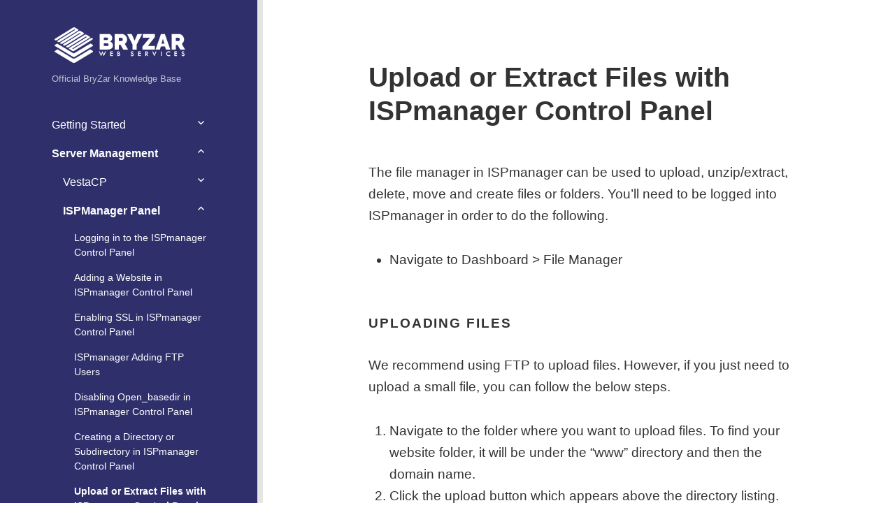

--- FILE ---
content_type: text/html; charset=UTF-8
request_url: https://kb.bryzar.com/upload-or-extract-files-with-ispmanager-control-panel/
body_size: 10634
content:
<!DOCTYPE html>
<html lang="en-US" class="no-js">
<head>
	<meta charset="UTF-8">
	<meta name="viewport" content="width=device-width">
	<link rel="profile" href="https://gmpg.org/xfn/11">
	<link rel="pingback" href="https://kb.bryzar.com/xmlrpc.php">
	<!--[if lt IE 9]>
	<script src="https://kb.bryzar.com/wp-content/themes/twentyfifteen/js/html5.js"></script>
	<![endif]-->
	<script>(function(html){html.className = html.className.replace(/\bno-js\b/,'js')})(document.documentElement);</script>
<title>Upload or Extract Files with ISPmanager Control Panel &#8211; Bryzar KB</title>
<meta name='robots' content='max-image-preview:large' />
<link rel='dns-prefetch' href='//fonts.googleapis.com' />
<link rel='dns-prefetch' href='//s.w.org' />
<link rel='dns-prefetch' href='//v0.wordpress.com' />
<link rel='dns-prefetch' href='//widgets.wp.com' />
<link rel='dns-prefetch' href='//s0.wp.com' />
<link rel='dns-prefetch' href='//0.gravatar.com' />
<link rel='dns-prefetch' href='//1.gravatar.com' />
<link rel='dns-prefetch' href='//2.gravatar.com' />
<link href='https://fonts.gstatic.com' crossorigin rel='preconnect' />
<link rel="alternate" type="application/rss+xml" title="Bryzar KB &raquo; Feed" href="https://kb.bryzar.com/feed/" />
<link rel="alternate" type="application/rss+xml" title="Bryzar KB &raquo; Comments Feed" href="https://kb.bryzar.com/comments/feed/" />
<link rel="alternate" type="application/rss+xml" title="Bryzar KB &raquo; Upload or Extract Files with ISPmanager Control Panel Comments Feed" href="https://kb.bryzar.com/upload-or-extract-files-with-ispmanager-control-panel/feed/" />
<script>
window._wpemojiSettings = {"baseUrl":"https:\/\/s.w.org\/images\/core\/emoji\/14.0.0\/72x72\/","ext":".png","svgUrl":"https:\/\/s.w.org\/images\/core\/emoji\/14.0.0\/svg\/","svgExt":".svg","source":{"concatemoji":"https:\/\/kb.bryzar.com\/wp-includes\/js\/wp-emoji-release.min.js?ver=6.0.11"}};
/*! This file is auto-generated */
!function(e,a,t){var n,r,o,i=a.createElement("canvas"),p=i.getContext&&i.getContext("2d");function s(e,t){var a=String.fromCharCode,e=(p.clearRect(0,0,i.width,i.height),p.fillText(a.apply(this,e),0,0),i.toDataURL());return p.clearRect(0,0,i.width,i.height),p.fillText(a.apply(this,t),0,0),e===i.toDataURL()}function c(e){var t=a.createElement("script");t.src=e,t.defer=t.type="text/javascript",a.getElementsByTagName("head")[0].appendChild(t)}for(o=Array("flag","emoji"),t.supports={everything:!0,everythingExceptFlag:!0},r=0;r<o.length;r++)t.supports[o[r]]=function(e){if(!p||!p.fillText)return!1;switch(p.textBaseline="top",p.font="600 32px Arial",e){case"flag":return s([127987,65039,8205,9895,65039],[127987,65039,8203,9895,65039])?!1:!s([55356,56826,55356,56819],[55356,56826,8203,55356,56819])&&!s([55356,57332,56128,56423,56128,56418,56128,56421,56128,56430,56128,56423,56128,56447],[55356,57332,8203,56128,56423,8203,56128,56418,8203,56128,56421,8203,56128,56430,8203,56128,56423,8203,56128,56447]);case"emoji":return!s([129777,127995,8205,129778,127999],[129777,127995,8203,129778,127999])}return!1}(o[r]),t.supports.everything=t.supports.everything&&t.supports[o[r]],"flag"!==o[r]&&(t.supports.everythingExceptFlag=t.supports.everythingExceptFlag&&t.supports[o[r]]);t.supports.everythingExceptFlag=t.supports.everythingExceptFlag&&!t.supports.flag,t.DOMReady=!1,t.readyCallback=function(){t.DOMReady=!0},t.supports.everything||(n=function(){t.readyCallback()},a.addEventListener?(a.addEventListener("DOMContentLoaded",n,!1),e.addEventListener("load",n,!1)):(e.attachEvent("onload",n),a.attachEvent("onreadystatechange",function(){"complete"===a.readyState&&t.readyCallback()})),(e=t.source||{}).concatemoji?c(e.concatemoji):e.wpemoji&&e.twemoji&&(c(e.twemoji),c(e.wpemoji)))}(window,document,window._wpemojiSettings);
</script>
<style>
img.wp-smiley,
img.emoji {
	display: inline !important;
	border: none !important;
	box-shadow: none !important;
	height: 1em !important;
	width: 1em !important;
	margin: 0 0.07em !important;
	vertical-align: -0.1em !important;
	background: none !important;
	padding: 0 !important;
}
</style>
	<link rel='stylesheet' id='twentyfifteen-jetpack-css'  href='https://kb.bryzar.com/wp-content/plugins/jetpack/modules/theme-tools/compat/twentyfifteen.css?ver=11.0.2' media='all' />
<link rel='stylesheet' id='wp-block-library-css'  href='https://kb.bryzar.com/wp-includes/css/dist/block-library/style.min.css?ver=6.0.11' media='all' />
<style id='wp-block-library-inline-css'>
.has-text-align-justify{text-align:justify;}
</style>
<style id='wp-block-library-theme-inline-css'>
.wp-block-audio figcaption{color:#555;font-size:13px;text-align:center}.is-dark-theme .wp-block-audio figcaption{color:hsla(0,0%,100%,.65)}.wp-block-code{border:1px solid #ccc;border-radius:4px;font-family:Menlo,Consolas,monaco,monospace;padding:.8em 1em}.wp-block-embed figcaption{color:#555;font-size:13px;text-align:center}.is-dark-theme .wp-block-embed figcaption{color:hsla(0,0%,100%,.65)}.blocks-gallery-caption{color:#555;font-size:13px;text-align:center}.is-dark-theme .blocks-gallery-caption{color:hsla(0,0%,100%,.65)}.wp-block-image figcaption{color:#555;font-size:13px;text-align:center}.is-dark-theme .wp-block-image figcaption{color:hsla(0,0%,100%,.65)}.wp-block-pullquote{border-top:4px solid;border-bottom:4px solid;margin-bottom:1.75em;color:currentColor}.wp-block-pullquote__citation,.wp-block-pullquote cite,.wp-block-pullquote footer{color:currentColor;text-transform:uppercase;font-size:.8125em;font-style:normal}.wp-block-quote{border-left:.25em solid;margin:0 0 1.75em;padding-left:1em}.wp-block-quote cite,.wp-block-quote footer{color:currentColor;font-size:.8125em;position:relative;font-style:normal}.wp-block-quote.has-text-align-right{border-left:none;border-right:.25em solid;padding-left:0;padding-right:1em}.wp-block-quote.has-text-align-center{border:none;padding-left:0}.wp-block-quote.is-large,.wp-block-quote.is-style-large,.wp-block-quote.is-style-plain{border:none}.wp-block-search .wp-block-search__label{font-weight:700}:where(.wp-block-group.has-background){padding:1.25em 2.375em}.wp-block-separator.has-css-opacity{opacity:.4}.wp-block-separator{border:none;border-bottom:2px solid;margin-left:auto;margin-right:auto}.wp-block-separator.has-alpha-channel-opacity{opacity:1}.wp-block-separator:not(.is-style-wide):not(.is-style-dots){width:100px}.wp-block-separator.has-background:not(.is-style-dots){border-bottom:none;height:1px}.wp-block-separator.has-background:not(.is-style-wide):not(.is-style-dots){height:2px}.wp-block-table thead{border-bottom:3px solid}.wp-block-table tfoot{border-top:3px solid}.wp-block-table td,.wp-block-table th{padding:.5em;border:1px solid;word-break:normal}.wp-block-table figcaption{color:#555;font-size:13px;text-align:center}.is-dark-theme .wp-block-table figcaption{color:hsla(0,0%,100%,.65)}.wp-block-video figcaption{color:#555;font-size:13px;text-align:center}.is-dark-theme .wp-block-video figcaption{color:hsla(0,0%,100%,.65)}.wp-block-template-part.has-background{padding:1.25em 2.375em;margin-top:0;margin-bottom:0}
</style>
<link rel='stylesheet' id='mediaelement-css'  href='https://kb.bryzar.com/wp-includes/js/mediaelement/mediaelementplayer-legacy.min.css?ver=4.2.16' media='all' />
<link rel='stylesheet' id='wp-mediaelement-css'  href='https://kb.bryzar.com/wp-includes/js/mediaelement/wp-mediaelement.min.css?ver=6.0.11' media='all' />
<style id='global-styles-inline-css'>
body{--wp--preset--color--black: #000000;--wp--preset--color--cyan-bluish-gray: #abb8c3;--wp--preset--color--white: #fff;--wp--preset--color--pale-pink: #f78da7;--wp--preset--color--vivid-red: #cf2e2e;--wp--preset--color--luminous-vivid-orange: #ff6900;--wp--preset--color--luminous-vivid-amber: #fcb900;--wp--preset--color--light-green-cyan: #7bdcb5;--wp--preset--color--vivid-green-cyan: #00d084;--wp--preset--color--pale-cyan-blue: #8ed1fc;--wp--preset--color--vivid-cyan-blue: #0693e3;--wp--preset--color--vivid-purple: #9b51e0;--wp--preset--color--dark-gray: #111;--wp--preset--color--light-gray: #f1f1f1;--wp--preset--color--yellow: #f4ca16;--wp--preset--color--dark-brown: #352712;--wp--preset--color--medium-pink: #e53b51;--wp--preset--color--light-pink: #ffe5d1;--wp--preset--color--dark-purple: #2e2256;--wp--preset--color--purple: #674970;--wp--preset--color--blue-gray: #22313f;--wp--preset--color--bright-blue: #55c3dc;--wp--preset--color--light-blue: #e9f2f9;--wp--preset--gradient--vivid-cyan-blue-to-vivid-purple: linear-gradient(135deg,rgba(6,147,227,1) 0%,rgb(155,81,224) 100%);--wp--preset--gradient--light-green-cyan-to-vivid-green-cyan: linear-gradient(135deg,rgb(122,220,180) 0%,rgb(0,208,130) 100%);--wp--preset--gradient--luminous-vivid-amber-to-luminous-vivid-orange: linear-gradient(135deg,rgba(252,185,0,1) 0%,rgba(255,105,0,1) 100%);--wp--preset--gradient--luminous-vivid-orange-to-vivid-red: linear-gradient(135deg,rgba(255,105,0,1) 0%,rgb(207,46,46) 100%);--wp--preset--gradient--very-light-gray-to-cyan-bluish-gray: linear-gradient(135deg,rgb(238,238,238) 0%,rgb(169,184,195) 100%);--wp--preset--gradient--cool-to-warm-spectrum: linear-gradient(135deg,rgb(74,234,220) 0%,rgb(151,120,209) 20%,rgb(207,42,186) 40%,rgb(238,44,130) 60%,rgb(251,105,98) 80%,rgb(254,248,76) 100%);--wp--preset--gradient--blush-light-purple: linear-gradient(135deg,rgb(255,206,236) 0%,rgb(152,150,240) 100%);--wp--preset--gradient--blush-bordeaux: linear-gradient(135deg,rgb(254,205,165) 0%,rgb(254,45,45) 50%,rgb(107,0,62) 100%);--wp--preset--gradient--luminous-dusk: linear-gradient(135deg,rgb(255,203,112) 0%,rgb(199,81,192) 50%,rgb(65,88,208) 100%);--wp--preset--gradient--pale-ocean: linear-gradient(135deg,rgb(255,245,203) 0%,rgb(182,227,212) 50%,rgb(51,167,181) 100%);--wp--preset--gradient--electric-grass: linear-gradient(135deg,rgb(202,248,128) 0%,rgb(113,206,126) 100%);--wp--preset--gradient--midnight: linear-gradient(135deg,rgb(2,3,129) 0%,rgb(40,116,252) 100%);--wp--preset--gradient--dark-gray-gradient-gradient: linear-gradient(90deg, rgba(17,17,17,1) 0%, rgba(42,42,42,1) 100%);--wp--preset--gradient--light-gray-gradient: linear-gradient(90deg, rgba(241,241,241,1) 0%, rgba(215,215,215,1) 100%);--wp--preset--gradient--white-gradient: linear-gradient(90deg, rgba(255,255,255,1) 0%, rgba(230,230,230,1) 100%);--wp--preset--gradient--yellow-gradient: linear-gradient(90deg, rgba(244,202,22,1) 0%, rgba(205,168,10,1) 100%);--wp--preset--gradient--dark-brown-gradient: linear-gradient(90deg, rgba(53,39,18,1) 0%, rgba(91,67,31,1) 100%);--wp--preset--gradient--medium-pink-gradient: linear-gradient(90deg, rgba(229,59,81,1) 0%, rgba(209,28,51,1) 100%);--wp--preset--gradient--light-pink-gradient: linear-gradient(90deg, rgba(255,229,209,1) 0%, rgba(255,200,158,1) 100%);--wp--preset--gradient--dark-purple-gradient: linear-gradient(90deg, rgba(46,34,86,1) 0%, rgba(66,48,123,1) 100%);--wp--preset--gradient--purple-gradient: linear-gradient(90deg, rgba(103,73,112,1) 0%, rgba(131,93,143,1) 100%);--wp--preset--gradient--blue-gray-gradient: linear-gradient(90deg, rgba(34,49,63,1) 0%, rgba(52,75,96,1) 100%);--wp--preset--gradient--bright-blue-gradient: linear-gradient(90deg, rgba(85,195,220,1) 0%, rgba(43,180,211,1) 100%);--wp--preset--gradient--light-blue-gradient: linear-gradient(90deg, rgba(233,242,249,1) 0%, rgba(193,218,238,1) 100%);--wp--preset--duotone--dark-grayscale: url('#wp-duotone-dark-grayscale');--wp--preset--duotone--grayscale: url('#wp-duotone-grayscale');--wp--preset--duotone--purple-yellow: url('#wp-duotone-purple-yellow');--wp--preset--duotone--blue-red: url('#wp-duotone-blue-red');--wp--preset--duotone--midnight: url('#wp-duotone-midnight');--wp--preset--duotone--magenta-yellow: url('#wp-duotone-magenta-yellow');--wp--preset--duotone--purple-green: url('#wp-duotone-purple-green');--wp--preset--duotone--blue-orange: url('#wp-duotone-blue-orange');--wp--preset--font-size--small: 13px;--wp--preset--font-size--medium: 20px;--wp--preset--font-size--large: 36px;--wp--preset--font-size--x-large: 42px;}.has-black-color{color: var(--wp--preset--color--black) !important;}.has-cyan-bluish-gray-color{color: var(--wp--preset--color--cyan-bluish-gray) !important;}.has-white-color{color: var(--wp--preset--color--white) !important;}.has-pale-pink-color{color: var(--wp--preset--color--pale-pink) !important;}.has-vivid-red-color{color: var(--wp--preset--color--vivid-red) !important;}.has-luminous-vivid-orange-color{color: var(--wp--preset--color--luminous-vivid-orange) !important;}.has-luminous-vivid-amber-color{color: var(--wp--preset--color--luminous-vivid-amber) !important;}.has-light-green-cyan-color{color: var(--wp--preset--color--light-green-cyan) !important;}.has-vivid-green-cyan-color{color: var(--wp--preset--color--vivid-green-cyan) !important;}.has-pale-cyan-blue-color{color: var(--wp--preset--color--pale-cyan-blue) !important;}.has-vivid-cyan-blue-color{color: var(--wp--preset--color--vivid-cyan-blue) !important;}.has-vivid-purple-color{color: var(--wp--preset--color--vivid-purple) !important;}.has-black-background-color{background-color: var(--wp--preset--color--black) !important;}.has-cyan-bluish-gray-background-color{background-color: var(--wp--preset--color--cyan-bluish-gray) !important;}.has-white-background-color{background-color: var(--wp--preset--color--white) !important;}.has-pale-pink-background-color{background-color: var(--wp--preset--color--pale-pink) !important;}.has-vivid-red-background-color{background-color: var(--wp--preset--color--vivid-red) !important;}.has-luminous-vivid-orange-background-color{background-color: var(--wp--preset--color--luminous-vivid-orange) !important;}.has-luminous-vivid-amber-background-color{background-color: var(--wp--preset--color--luminous-vivid-amber) !important;}.has-light-green-cyan-background-color{background-color: var(--wp--preset--color--light-green-cyan) !important;}.has-vivid-green-cyan-background-color{background-color: var(--wp--preset--color--vivid-green-cyan) !important;}.has-pale-cyan-blue-background-color{background-color: var(--wp--preset--color--pale-cyan-blue) !important;}.has-vivid-cyan-blue-background-color{background-color: var(--wp--preset--color--vivid-cyan-blue) !important;}.has-vivid-purple-background-color{background-color: var(--wp--preset--color--vivid-purple) !important;}.has-black-border-color{border-color: var(--wp--preset--color--black) !important;}.has-cyan-bluish-gray-border-color{border-color: var(--wp--preset--color--cyan-bluish-gray) !important;}.has-white-border-color{border-color: var(--wp--preset--color--white) !important;}.has-pale-pink-border-color{border-color: var(--wp--preset--color--pale-pink) !important;}.has-vivid-red-border-color{border-color: var(--wp--preset--color--vivid-red) !important;}.has-luminous-vivid-orange-border-color{border-color: var(--wp--preset--color--luminous-vivid-orange) !important;}.has-luminous-vivid-amber-border-color{border-color: var(--wp--preset--color--luminous-vivid-amber) !important;}.has-light-green-cyan-border-color{border-color: var(--wp--preset--color--light-green-cyan) !important;}.has-vivid-green-cyan-border-color{border-color: var(--wp--preset--color--vivid-green-cyan) !important;}.has-pale-cyan-blue-border-color{border-color: var(--wp--preset--color--pale-cyan-blue) !important;}.has-vivid-cyan-blue-border-color{border-color: var(--wp--preset--color--vivid-cyan-blue) !important;}.has-vivid-purple-border-color{border-color: var(--wp--preset--color--vivid-purple) !important;}.has-vivid-cyan-blue-to-vivid-purple-gradient-background{background: var(--wp--preset--gradient--vivid-cyan-blue-to-vivid-purple) !important;}.has-light-green-cyan-to-vivid-green-cyan-gradient-background{background: var(--wp--preset--gradient--light-green-cyan-to-vivid-green-cyan) !important;}.has-luminous-vivid-amber-to-luminous-vivid-orange-gradient-background{background: var(--wp--preset--gradient--luminous-vivid-amber-to-luminous-vivid-orange) !important;}.has-luminous-vivid-orange-to-vivid-red-gradient-background{background: var(--wp--preset--gradient--luminous-vivid-orange-to-vivid-red) !important;}.has-very-light-gray-to-cyan-bluish-gray-gradient-background{background: var(--wp--preset--gradient--very-light-gray-to-cyan-bluish-gray) !important;}.has-cool-to-warm-spectrum-gradient-background{background: var(--wp--preset--gradient--cool-to-warm-spectrum) !important;}.has-blush-light-purple-gradient-background{background: var(--wp--preset--gradient--blush-light-purple) !important;}.has-blush-bordeaux-gradient-background{background: var(--wp--preset--gradient--blush-bordeaux) !important;}.has-luminous-dusk-gradient-background{background: var(--wp--preset--gradient--luminous-dusk) !important;}.has-pale-ocean-gradient-background{background: var(--wp--preset--gradient--pale-ocean) !important;}.has-electric-grass-gradient-background{background: var(--wp--preset--gradient--electric-grass) !important;}.has-midnight-gradient-background{background: var(--wp--preset--gradient--midnight) !important;}.has-small-font-size{font-size: var(--wp--preset--font-size--small) !important;}.has-medium-font-size{font-size: var(--wp--preset--font-size--medium) !important;}.has-large-font-size{font-size: var(--wp--preset--font-size--large) !important;}.has-x-large-font-size{font-size: var(--wp--preset--font-size--x-large) !important;}
</style>
<link rel='stylesheet' id='twentyfifteen-fonts-css'  href='https://fonts.googleapis.com/css?family=Noto+Sans%3A400italic%2C700italic%2C400%2C700%7CNoto+Serif%3A400italic%2C700italic%2C400%2C700%7CInconsolata%3A400%2C700&#038;subset=latin%2Clatin-ext&#038;display=fallback' media='all' />
<link rel='stylesheet' id='genericons-css'  href='https://kb.bryzar.com/wp-content/plugins/jetpack/_inc/genericons/genericons/genericons.css?ver=3.1' media='all' />
<link rel='stylesheet' id='twentyfifteen-style-css'  href='https://kb.bryzar.com/wp-content/themes/twentyfifteen-child/style.css?ver=20201208' media='all' />
<link rel='stylesheet' id='twentyfifteen-block-style-css'  href='https://kb.bryzar.com/wp-content/themes/twentyfifteen/css/blocks.css?ver=20220524' media='all' />
<!--[if lt IE 9]>
<link rel='stylesheet' id='twentyfifteen-ie-css'  href='https://kb.bryzar.com/wp-content/themes/twentyfifteen/css/ie.css?ver=20170916' media='all' />
<![endif]-->
<!--[if lt IE 8]>
<link rel='stylesheet' id='twentyfifteen-ie7-css'  href='https://kb.bryzar.com/wp-content/themes/twentyfifteen/css/ie7.css?ver=20141210' media='all' />
<![endif]-->
<link rel='stylesheet' id='social-logos-css'  href='https://kb.bryzar.com/wp-content/plugins/jetpack/_inc/social-logos/social-logos.min.css?ver=11.0.2' media='all' />
<link rel='stylesheet' id='jetpack_css-css'  href='https://kb.bryzar.com/wp-content/plugins/jetpack/css/jetpack.css?ver=11.0.2' media='all' />
<script src='https://kb.bryzar.com/wp-includes/js/jquery/jquery.min.js?ver=3.6.0' id='jquery-core-js'></script>
<script src='https://kb.bryzar.com/wp-includes/js/jquery/jquery-migrate.min.js?ver=3.3.2' id='jquery-migrate-js'></script>
<link rel="https://api.w.org/" href="https://kb.bryzar.com/wp-json/" /><link rel="alternate" type="application/json" href="https://kb.bryzar.com/wp-json/wp/v2/posts/935" /><link rel="EditURI" type="application/rsd+xml" title="RSD" href="https://kb.bryzar.com/xmlrpc.php?rsd" />
<link rel="wlwmanifest" type="application/wlwmanifest+xml" href="https://kb.bryzar.com/wp-includes/wlwmanifest.xml" /> 
<meta name="generator" content="WordPress 6.0.11" />
<link rel="canonical" href="https://kb.bryzar.com/upload-or-extract-files-with-ispmanager-control-panel/" />
<link rel='shortlink' href='https://wp.me/p7vc68-f5' />
<link rel="alternate" type="application/json+oembed" href="https://kb.bryzar.com/wp-json/oembed/1.0/embed?url=https%3A%2F%2Fkb.bryzar.com%2Fupload-or-extract-files-with-ispmanager-control-panel%2F" />
<link rel="alternate" type="text/xml+oembed" href="https://kb.bryzar.com/wp-json/oembed/1.0/embed?url=https%3A%2F%2Fkb.bryzar.com%2Fupload-or-extract-files-with-ispmanager-control-panel%2F&#038;format=xml" />
<style>img#wpstats{display:none}</style>
	
<!-- Jetpack Open Graph Tags -->
<meta property="og:type" content="article" />
<meta property="og:title" content="Upload or Extract Files with ISPmanager Control Panel" />
<meta property="og:url" content="https://kb.bryzar.com/upload-or-extract-files-with-ispmanager-control-panel/" />
<meta property="og:description" content="The file manager in ISPmanager can be used to upload, unzip/extract, delete, move and create files or folders. You&#8217;ll need to be logged into ISPmanager in order to do the following. Navigate …" />
<meta property="article:published_time" content="2019-07-13T08:51:59+00:00" />
<meta property="article:modified_time" content="2019-07-19T19:03:11+00:00" />
<meta property="og:site_name" content="Bryzar KB" />
<meta property="og:image" content="https://s0.wp.com/i/blank.jpg" />
<meta property="og:image:alt" content="" />
<meta property="og:locale" content="en_US" />
<meta name="twitter:site" content="@BryZarCo" />
<meta name="twitter:text:title" content="Upload or Extract Files with ISPmanager Control Panel" />
<meta name="twitter:image" content="https://kb.bryzar.com/wp-content/uploads/2018/04/logo-10-final-icon.png" />
<meta name="twitter:card" content="summary" />

<!-- End Jetpack Open Graph Tags -->
<link rel="icon" href="https://kb.bryzar.com/wp-content/uploads/2018/04/logo-10-final-icon.png" sizes="32x32" />
<link rel="icon" href="https://kb.bryzar.com/wp-content/uploads/2018/04/logo-10-final-icon.png" sizes="192x192" />
<link rel="apple-touch-icon" href="https://kb.bryzar.com/wp-content/uploads/2018/04/logo-10-final-icon.png" />
<meta name="msapplication-TileImage" content="https://kb.bryzar.com/wp-content/uploads/2018/04/logo-10-final-icon.png" />
</head>

<body class="post-template-default single single-post postid-935 single-format-standard wp-custom-logo wp-embed-responsive">
<div id="page" class="hfeed site">
	<a class="skip-link screen-reader-text" href="#content">Skip to content</a>

	<div id="sidebar" class="sidebar">
		<header id="masthead" class="site-header" role="banner">
			<div class="site-branding">
				<a href="https://kb.bryzar.com/" class="custom-logo-link" rel="home"><img width="193" height="55" src="https://kb.bryzar.com/wp-content/uploads/2018/04/logo-10-small-white.png" class="custom-logo" alt="Bryzar KB" /></a>						<p class="site-title"><a href="https://kb.bryzar.com/" rel="home">Bryzar KB</a></p>
											<p class="site-description">Official BryZar Knowledge Base</p>
									<button class="secondary-toggle">Menu and widgets</button>
			</div><!-- .site-branding -->
		</header><!-- .site-header -->

			<div id="secondary" class="secondary">

					<nav id="site-navigation" class="main-navigation">
				<div class="menu-main1-container"><ul id="menu-main1" class="nav-menu"><li id="menu-item-87" class="menu-item menu-item-type-custom menu-item-object-custom menu-item-has-children menu-item-87"><a href="https://kb.bryzar.com/category/getting-started/">Getting Started</a>
<ul class="sub-menu">
	<li id="menu-item-84" class="menu-item menu-item-type-post_type menu-item-object-post menu-item-84"><a href="https://kb.bryzar.com/navigating-your-account/">Navigating Your Account</a></li>
	<li id="menu-item-384" class="menu-item menu-item-type-post_type menu-item-object-post menu-item-384"><a href="https://kb.bryzar.com/bryzar-billing-system/">BryZar Billing System</a></li>
	<li id="menu-item-1162" class="menu-item menu-item-type-post_type menu-item-object-post menu-item-1162"><a href="https://kb.bryzar.com/free-credits/">Free Credits</a></li>
	<li id="menu-item-83" class="menu-item menu-item-type-post_type menu-item-object-post menu-item-83"><a href="https://kb.bryzar.com/finding-support/">Finding Support</a></li>
	<li id="menu-item-1622" class="menu-item menu-item-type-post_type menu-item-object-post menu-item-1622"><a href="https://kb.bryzar.com/business-email-creating-an-email-account/">Business Email – Creating an Email Account</a></li>
	<li id="menu-item-1641" class="menu-item menu-item-type-post_type menu-item-object-post menu-item-1641"><a href="https://kb.bryzar.com/business-email-importing-your-email/">Business Email – Importing Your Email</a></li>
	<li id="menu-item-1616" class="menu-item menu-item-type-post_type menu-item-object-post menu-item-1616"><a href="https://kb.bryzar.com/business-email-using-outlook-apple-mail-and-other-email-clients/">Business Email – Using Outlook, Apple Mail and other Email clients</a></li>
	<li id="menu-item-397" class="menu-item menu-item-type-post_type menu-item-object-post menu-item-397"><a href="https://kb.bryzar.com/setting-up-hosting-with-bryzar/">BryZar Hosting Quick Guide</a></li>
	<li id="menu-item-912" class="menu-item menu-item-type-post_type menu-item-object-post menu-item-912"><a href="https://kb.bryzar.com/setting-dns-records/">Setting DNS Records</a></li>
	<li id="menu-item-1398" class="menu-item menu-item-type-post_type menu-item-object-post menu-item-1398"><a href="https://kb.bryzar.com/using-bryzar-cloud-apps/">Using BryZar Cloud Apps</a></li>
	<li id="menu-item-483" class="menu-item menu-item-type-post_type menu-item-object-post menu-item-483"><a href="https://kb.bryzar.com/free-email-service-details/">Free Email Service Details</a></li>
	<li id="menu-item-870" class="menu-item menu-item-type-post_type menu-item-object-post menu-item-870"><a href="https://kb.bryzar.com/using-softaculous/">Using Softaculous</a></li>
	<li id="menu-item-487" class="menu-item menu-item-type-post_type menu-item-object-post menu-item-487"><a href="https://kb.bryzar.com/free-offsite-backup-details/">Free Offsite Backup Details</a></li>
	<li id="menu-item-842" class="menu-item menu-item-type-post_type menu-item-object-post menu-item-842"><a href="https://kb.bryzar.com/smtp-service/">SMTP Service</a></li>
	<li id="menu-item-1397" class="menu-item menu-item-type-post_type menu-item-object-post menu-item-1397"><a href="https://kb.bryzar.com/referral-and-credit-system/">Referral and Credit System</a></li>
</ul>
</li>
<li id="menu-item-899" class="menu-item menu-item-type-taxonomy menu-item-object-category current-post-ancestor current-menu-ancestor menu-item-has-children menu-item-899"><a href="https://kb.bryzar.com/category/server-management/">Server Management</a>
<ul class="sub-menu">
	<li id="menu-item-875" class="menu-item menu-item-type-taxonomy menu-item-object-category menu-item-has-children menu-item-875"><a href="https://kb.bryzar.com/category/server-management/vestacp/">VestaCP</a>
	<ul class="sub-menu">
		<li id="menu-item-365" class="menu-item menu-item-type-post_type menu-item-object-post menu-item-365"><a href="https://kb.bryzar.com/how-to-use-vesta-server-panel/">How to Use Vesta Hosting Panel</a></li>
		<li id="menu-item-311" class="menu-item menu-item-type-post_type menu-item-object-post menu-item-311"><a href="https://kb.bryzar.com/how-to-add-a-website-in-vesta-panel/">How to Add a Website in Vesta Hosting Panel</a></li>
		<li id="menu-item-523" class="menu-item menu-item-type-post_type menu-item-object-post menu-item-523"><a href="https://kb.bryzar.com/adding-a-database/">Adding a Database in VestaCP</a></li>
		<li id="menu-item-503" class="menu-item menu-item-type-post_type menu-item-object-post menu-item-503"><a href="https://kb.bryzar.com/creating-a-new-ftp-user/">Creating a New Vesta FTP User</a></li>
		<li id="menu-item-421" class="menu-item menu-item-type-post_type menu-item-object-post menu-item-421"><a href="https://kb.bryzar.com/changing-server-timezone/">Changing Server Language or Timezone</a></li>
		<li id="menu-item-417" class="menu-item menu-item-type-post_type menu-item-object-post menu-item-417"><a href="https://kb.bryzar.com/restarting-services-of-your-server/">Restarting Services of Your Server</a></li>
		<li id="menu-item-420" class="menu-item menu-item-type-post_type menu-item-object-post menu-item-420"><a href="https://kb.bryzar.com/checking-the-server-load/">Checking the Server Load</a></li>
		<li id="menu-item-510" class="menu-item menu-item-type-post_type menu-item-object-post menu-item-510"><a href="https://kb.bryzar.com/ssl-certificate-and-csr/">SSL Certificate and CSR</a></li>
		<li id="menu-item-418" class="menu-item menu-item-type-post_type menu-item-object-post menu-item-418"><a href="https://kb.bryzar.com/managing-your-firewall/">Managing Your firewall</a></li>
		<li id="menu-item-482" class="menu-item menu-item-type-post_type menu-item-object-post menu-item-482"><a href="https://kb.bryzar.com/adding-a-cron-job-in-vesta-hosting-panel/">Adding a Cron Job in Vesta Hosting Panel</a></li>
		<li id="menu-item-419" class="menu-item menu-item-type-post_type menu-item-object-post menu-item-419"><a href="https://kb.bryzar.com/enable-vesta-hosting-panel-automatic-updates/">Enable Vesta Hosting Panel Automatic Updates</a></li>
		<li id="menu-item-619" class="menu-item menu-item-type-post_type menu-item-object-post menu-item-619"><a href="https://kb.bryzar.com/adding-file-manager-to-your-vesta-hosting-panel/">Adding File Manager to Your Vesta Hosting Panel</a></li>
		<li id="menu-item-627" class="menu-item menu-item-type-post_type menu-item-object-post menu-item-627"><a href="https://kb.bryzar.com/how-to-change-php-values-in-vesta-hosting-panel/">How to Change PHP Values in Vesta Hosting Panel</a></li>
		<li id="menu-item-448" class="menu-item menu-item-type-post_type menu-item-object-post menu-item-448"><a href="https://kb.bryzar.com/managing-backups/">Managing Backups</a></li>
	</ul>
</li>
	<li id="menu-item-1008" class="menu-item menu-item-type-taxonomy menu-item-object-category current-post-ancestor current-menu-ancestor current-menu-parent current-post-parent menu-item-has-children menu-item-1008"><a href="https://kb.bryzar.com/category/server-management/ispmanager-panel/">ISPManager Panel</a>
	<ul class="sub-menu">
		<li id="menu-item-1016" class="menu-item menu-item-type-post_type menu-item-object-post menu-item-1016"><a href="https://kb.bryzar.com/logging-in-to-the-ispmanager-control-panel/">Logging in to the ISPmanager Control Panel</a></li>
		<li id="menu-item-1013" class="menu-item menu-item-type-post_type menu-item-object-post menu-item-1013"><a href="https://kb.bryzar.com/adding-a-website-in-ispmanager-control-panel/">Adding a Website in ISPmanager Control Panel</a></li>
		<li id="menu-item-1012" class="menu-item menu-item-type-post_type menu-item-object-post menu-item-1012"><a href="https://kb.bryzar.com/enabling-ssl-in-ispmanager-control-panel/">Enabling SSL in ISPmanager Control Panel</a></li>
		<li id="menu-item-1142" class="menu-item menu-item-type-post_type menu-item-object-post menu-item-1142"><a href="https://kb.bryzar.com/ispmanager-adding-ftp-users/">ISPmanager Adding FTP Users</a></li>
		<li id="menu-item-1010" class="menu-item menu-item-type-post_type menu-item-object-post menu-item-1010"><a href="https://kb.bryzar.com/disabling-open_basedir-in-ispmanager-control-panel/">Disabling Open_basedir in ISPmanager Control Panel</a></li>
		<li id="menu-item-1015" class="menu-item menu-item-type-post_type menu-item-object-post menu-item-1015"><a href="https://kb.bryzar.com/creating-a-directory-or-subdirectory-in-ispmanager-control-panel/">Creating a Directory or Subdirectory in ISPmanager Control Panel</a></li>
		<li id="menu-item-1011" class="menu-item menu-item-type-post_type menu-item-object-post current-menu-item menu-item-1011"><a href="https://kb.bryzar.com/upload-or-extract-files-with-ispmanager-control-panel/" aria-current="page">Upload or Extract Files with ISPmanager Control Panel</a></li>
		<li id="menu-item-1014" class="menu-item menu-item-type-post_type menu-item-object-post menu-item-1014"><a href="https://kb.bryzar.com/moving-files-or-folders-in-ispmanager-control-panel/">Moving Files or Folders in ISPmanager Control Panel</a></li>
		<li id="menu-item-1054" class="menu-item menu-item-type-post_type menu-item-object-post menu-item-1054"><a href="https://kb.bryzar.com/scheduling-a-cron-in-ispmanager-control-panel/">Scheduling a Cron in ISPmanager Control Panel</a></li>
		<li id="menu-item-1009" class="menu-item menu-item-type-post_type menu-item-object-post menu-item-1009"><a href="https://kb.bryzar.com/adding-a-database-in-ispmanager-control-panel/">Adding a Database in ISPmanager Control Panel</a></li>
		<li id="menu-item-1075" class="menu-item menu-item-type-post_type menu-item-object-post menu-item-1075"><a href="https://kb.bryzar.com/logging-into-phpmyadmin-and-your-database/">Logging into PhpMyAdmin and Your Database in ISPmanager Control Panel</a></li>
	</ul>
</li>
	<li id="menu-item-1331" class="menu-item menu-item-type-taxonomy menu-item-object-category menu-item-has-children menu-item-1331"><a href="https://kb.bryzar.com/category/server-management/virtualmin-panel/">Virtualmin Panel</a>
	<ul class="sub-menu">
		<li id="menu-item-1337" class="menu-item menu-item-type-post_type menu-item-object-post menu-item-1337"><a href="https://kb.bryzar.com/add-a-website-in-virtualmin-panel/">Add a Website in Virtualmin Panel</a></li>
		<li id="menu-item-1338" class="menu-item menu-item-type-post_type menu-item-object-post menu-item-1338"><a href="https://kb.bryzar.com/adding-ftp-users-in-virtualmin-panel/">Adding FTP Users in Virtualmin Panel</a></li>
		<li id="menu-item-1333" class="menu-item menu-item-type-post_type menu-item-object-post menu-item-1333"><a href="https://kb.bryzar.com/create-a-database-user-in-virtualmin-panel/">Create a Database User in Virtualmin Panel</a></li>
		<li id="menu-item-1332" class="menu-item menu-item-type-post_type menu-item-object-post menu-item-1332"><a href="https://kb.bryzar.com/create-a-database-in-virtualmin-panel/">Create a Database in Virtualmin Panel</a></li>
		<li id="menu-item-1336" class="menu-item menu-item-type-post_type menu-item-object-post menu-item-1336"><a href="https://kb.bryzar.com/installing-phpmyadmin-in-virtualmin-panel/">Installing phpMyAdmin in Virtualmin Panel</a></li>
		<li id="menu-item-1335" class="menu-item menu-item-type-post_type menu-item-object-post menu-item-1335"><a href="https://kb.bryzar.com/upload-and-extract-files-in-virtualmin-panel/">Upload and Extract Files in Virtualmin Panel</a></li>
		<li id="menu-item-1334" class="menu-item menu-item-type-post_type menu-item-object-post menu-item-1334"><a href="https://kb.bryzar.com/scheduling-a-cron-in-virtualmin-panel/">Scheduling a Cron in Virtualmin Panel</a></li>
	</ul>
</li>
</ul>
</li>
<li id="menu-item-309" class="menu-item menu-item-type-taxonomy menu-item-object-category menu-item-has-children menu-item-309"><a href="https://kb.bryzar.com/category/managing-your-website/">Managing your Website</a>
<ul class="sub-menu">
	<li id="menu-item-614" class="menu-item menu-item-type-post_type menu-item-object-post menu-item-614"><a href="https://kb.bryzar.com/ftp-basics/">FTP &#038; SFTP Basics</a></li>
	<li id="menu-item-709" class="menu-item menu-item-type-post_type menu-item-object-post menu-item-709"><a href="https://kb.bryzar.com/easy-ssh-with-scp-programs/">Easy SSH with SCP Programs</a></li>
	<li id="menu-item-478" class="menu-item menu-item-type-post_type menu-item-object-post menu-item-478"><a href="https://kb.bryzar.com/changing-php-settings/">Changing PHP settings</a></li>
	<li id="menu-item-643" class="menu-item menu-item-type-post_type menu-item-object-post menu-item-643"><a href="https://kb.bryzar.com/working-with-databases-in-phpmyadmin/">Working with Databases in phpMyAdmin</a></li>
	<li id="menu-item-892" class="menu-item menu-item-type-post_type menu-item-object-post menu-item-892"><a href="https://kb.bryzar.com/browser-warning-on-self-signed-ssl/">Browser Warning on Self-Signed SSL</a></li>
	<li id="menu-item-775" class="menu-item menu-item-type-post_type menu-item-object-post menu-item-775"><a href="https://kb.bryzar.com/migrating-wordpress/">Migrating WordPress</a></li>
</ul>
</li>
<li id="menu-item-322" class="menu-item menu-item-type-taxonomy menu-item-object-category menu-item-has-children menu-item-322"><a href="https://kb.bryzar.com/category/professional-website-services/">Professional Website Services</a>
<ul class="sub-menu">
	<li id="menu-item-591" class="menu-item menu-item-type-post_type menu-item-object-post menu-item-591"><a href="https://kb.bryzar.com/website-migration/">Website Migration</a></li>
</ul>
</li>
</ul></div>			</nav><!-- .main-navigation -->
		
		
					<div id="widget-area" class="widget-area" role="complementary">
				<aside id="search-2" class="widget widget_search"><form role="search" method="get" class="search-form" action="https://kb.bryzar.com/">
				<label>
					<span class="screen-reader-text">Search for:</span>
					<input type="search" class="search-field" placeholder="Search &hellip;" value="" name="s" />
				</label>
				<input type="submit" class="search-submit screen-reader-text" value="Search" />
			</form></aside><aside id="text-3" class="widget widget_text">			<div class="textwidget"><p><a href="https://bryzar.zendesk.com/" target="_blank" rel="noopener">Submit a support ticket</a</p>
<p><a href="https://www.bryzar.com/managed-cloud-vps"> Managed Cloud Hosting</a></p>
</div>
		</aside>			</div><!-- .widget-area -->
		
	</div><!-- .secondary -->

	</div><!-- .sidebar -->

	<div id="content" class="site-content">

	<div id="primary" class="content-area">
		<main id="main" class="site-main">

		
<article id="post-935" class="post-935 post type-post status-publish format-standard hentry category-ispmanager-panel tag-ispmanager">
	
	<header class="entry-header">
		<h1 class="entry-title">Upload or Extract Files with ISPmanager Control Panel</h1>	</header><!-- .entry-header -->

	<div class="entry-content">
		
<p>The file manager in ISPmanager can be used to upload, unzip/extract, delete, move and create files or folders. You&#8217;ll need to be logged into ISPmanager in order to do the following.</p>



<ul><li>Navigate to Dashboard &gt; File Manager</li></ul>



<h5>Uploading Files</h5>



<p>We recommend using FTP to upload files. However, if you just need to upload a small file, you can follow the below steps.</p>



<ol><li>Navigate to the folder where you want to upload files. To find your website folder, it will be under the &#8220;www&#8221; directory and then the domain name.</li><li>Click the upload button which appears above the directory listing.<br><img width="634" height="181" class="wp-image-941" style="width: 400px;" src="https://kb.bryzar.com/wp-content/uploads/2019/07/ispupload.jpg" alt="ISPmanager Upload File" srcset="https://kb.bryzar.com/wp-content/uploads/2019/07/ispupload.jpg 634w, https://kb.bryzar.com/wp-content/uploads/2019/07/ispupload-300x86.jpg 300w" sizes="(max-width: 634px) 100vw, 634px" /></li><li>Choose the file type (from your computer or from a URL) and file. Click &#8220;Ok&#8221; when ready to upload.<br><img loading="lazy" width="515" height="171" class="wp-image-942" style="width: 400px;" src="https://kb.bryzar.com/wp-content/uploads/2019/07/choosefile.jpg" alt="ISPmanager choose file" srcset="https://kb.bryzar.com/wp-content/uploads/2019/07/choosefile.jpg 515w, https://kb.bryzar.com/wp-content/uploads/2019/07/choosefile-300x100.jpg 300w" sizes="(max-width: 515px) 100vw, 515px" /></li></ol>



<h5>Unzipping or Extracting Files</h5>



<p>If you&#8217;ve uploaded a zip or other file, you can extract it easily in the file manager. </p>



<p>Click the compressed file and then click the Extract button that appears above the list of files.<br><img loading="lazy" width="394" height="167" scale="0" class="wp-image-943" style="width: 300px;" src="https://kb.bryzar.com/wp-content/uploads/2019/07/extractispmanager.jpg" alt="ISPmanager extract file" srcset="https://kb.bryzar.com/wp-content/uploads/2019/07/extractispmanager.jpg 394w, https://kb.bryzar.com/wp-content/uploads/2019/07/extractispmanager-300x127.jpg 300w" sizes="(max-width: 394px) 100vw, 394px" /></p>



<p></p>
<div class="sharedaddy sd-sharing-enabled"><div class="robots-nocontent sd-block sd-social sd-social-icon sd-sharing"><h3 class="sd-title">Share this:</h3><div class="sd-content"><ul><li class="share-twitter"><a rel="nofollow noopener noreferrer" data-shared="sharing-twitter-935" class="share-twitter sd-button share-icon no-text" href="https://kb.bryzar.com/upload-or-extract-files-with-ispmanager-control-panel/?share=twitter" target="_blank" title="Click to share on Twitter" ><span></span><span class="sharing-screen-reader-text">Click to share on Twitter (Opens in new window)</span></a></li><li class="share-facebook"><a rel="nofollow noopener noreferrer" data-shared="sharing-facebook-935" class="share-facebook sd-button share-icon no-text" href="https://kb.bryzar.com/upload-or-extract-files-with-ispmanager-control-panel/?share=facebook" target="_blank" title="Click to share on Facebook" ><span></span><span class="sharing-screen-reader-text">Click to share on Facebook (Opens in new window)</span></a></li><li class="share-end"></li></ul></div></div></div><div class='sharedaddy sd-block sd-like jetpack-likes-widget-wrapper jetpack-likes-widget-unloaded' id='like-post-wrapper-110869028-935-696fcac3207ff' data-src='https://widgets.wp.com/likes/#blog_id=110869028&amp;post_id=935&amp;origin=kb.bryzar.com&amp;obj_id=110869028-935-696fcac3207ff' data-name='like-post-frame-110869028-935-696fcac3207ff' data-title='Like or Reblog'><h3 class="sd-title">Like this:</h3><div class='likes-widget-placeholder post-likes-widget-placeholder' style='height: 55px;'><span class='button'><span>Like</span></span> <span class="loading">Loading...</span></div><span class='sd-text-color'></span><a class='sd-link-color'></a></div>	</div><!-- .entry-content -->

	
	<footer class="entry-footer">
		<span class="posted-on"><span class="screen-reader-text">Posted on </span><a href="https://kb.bryzar.com/upload-or-extract-files-with-ispmanager-control-panel/" rel="bookmark"><time class="entry-date published" datetime="2019-07-13T04:51:59-04:00">July 13, 2019</time><time class="updated" datetime="2019-07-19T15:03:11-04:00">July 19, 2019</time></a></span><span class="byline"><span class="author vcard"><span class="screen-reader-text">Author </span><a class="url fn n" href="https://kb.bryzar.com/author/bryzarsupport/">BryZar Support</a></span></span><span class="cat-links"><span class="screen-reader-text">Categories </span><a href="https://kb.bryzar.com/category/server-management/ispmanager-panel/" rel="category tag">ISPManager Panel</a></span><span class="tags-links"><span class="screen-reader-text">Tags </span><a href="https://kb.bryzar.com/tag/ispmanager/" rel="tag">ISPmanager</a></span>			</footer><!-- .entry-footer -->

</article><!-- #post-935 -->

	<nav class="navigation post-navigation" aria-label="Posts">
		<h2 class="screen-reader-text">Post navigation</h2>
		<div class="nav-links"><div class="nav-previous"><a href="https://kb.bryzar.com/enabling-ssl-in-ispmanager-control-panel/" rel="prev"><span class="meta-nav" aria-hidden="true">Previous</span> <span class="screen-reader-text">Previous post:</span> <span class="post-title">Enabling SSL in ISPmanager Control Panel</span></a></div><div class="nav-next"><a href="https://kb.bryzar.com/disabling-open_basedir-in-ispmanager-control-panel/" rel="next"><span class="meta-nav" aria-hidden="true">Next</span> <span class="screen-reader-text">Next post:</span> <span class="post-title">Disabling Open_basedir in ISPmanager Control Panel</span></a></div></div>
	</nav>
		</main><!-- .site-main -->
	</div><!-- .content-area -->


	</div><!-- .site-content -->

	<footer id="colophon" class="site-footer" role="contentinfo">
		<div class="site-info">
						
		</div><!-- .site-info -->
	</footer><!-- .site-footer -->

</div><!-- .site -->


	<script type="text/javascript">
		window.WPCOM_sharing_counts = {"https:\/\/kb.bryzar.com\/upload-or-extract-files-with-ispmanager-control-panel\/":935};
	</script>
				<script src='https://kb.bryzar.com/wp-content/themes/twentyfifteen/js/skip-link-focus-fix.js?ver=20141028' id='twentyfifteen-skip-link-focus-fix-js'></script>
<script id='twentyfifteen-script-js-extra'>
var screenReaderText = {"expand":"<span class=\"screen-reader-text\">expand child menu<\/span>","collapse":"<span class=\"screen-reader-text\">collapse child menu<\/span>"};
</script>
<script src='https://kb.bryzar.com/wp-content/themes/twentyfifteen/js/functions.js?ver=20220524' id='twentyfifteen-script-js'></script>
<script src='https://kb.bryzar.com/wp-content/plugins/jetpack/_inc/build/likes/queuehandler.min.js?ver=11.0.2' id='jetpack_likes_queuehandler-js'></script>
<script id='sharing-js-js-extra'>
var sharing_js_options = {"lang":"en","counts":"1","is_stats_active":"1"};
</script>
<script src='https://kb.bryzar.com/wp-content/plugins/jetpack/_inc/build/sharedaddy/sharing.min.js?ver=11.0.2' id='sharing-js-js'></script>
<script id='sharing-js-js-after'>
var windowOpen;
			( function () {
				function matches( el, sel ) {
					return !! (
						el.matches && el.matches( sel ) ||
						el.msMatchesSelector && el.msMatchesSelector( sel )
					);
				}

				document.body.addEventListener( 'click', function ( event ) {
					if ( ! event.target ) {
						return;
					}

					var el;
					if ( matches( event.target, 'a.share-twitter' ) ) {
						el = event.target;
					} else if ( event.target.parentNode && matches( event.target.parentNode, 'a.share-twitter' ) ) {
						el = event.target.parentNode;
					}

					if ( el ) {
						event.preventDefault();

						// If there's another sharing window open, close it.
						if ( typeof windowOpen !== 'undefined' ) {
							windowOpen.close();
						}
						windowOpen = window.open( el.getAttribute( 'href' ), 'wpcomtwitter', 'menubar=1,resizable=1,width=600,height=350' );
						return false;
					}
				} );
			} )();
var windowOpen;
			( function () {
				function matches( el, sel ) {
					return !! (
						el.matches && el.matches( sel ) ||
						el.msMatchesSelector && el.msMatchesSelector( sel )
					);
				}

				document.body.addEventListener( 'click', function ( event ) {
					if ( ! event.target ) {
						return;
					}

					var el;
					if ( matches( event.target, 'a.share-facebook' ) ) {
						el = event.target;
					} else if ( event.target.parentNode && matches( event.target.parentNode, 'a.share-facebook' ) ) {
						el = event.target.parentNode;
					}

					if ( el ) {
						event.preventDefault();

						// If there's another sharing window open, close it.
						if ( typeof windowOpen !== 'undefined' ) {
							windowOpen.close();
						}
						windowOpen = window.open( el.getAttribute( 'href' ), 'wpcomfacebook', 'menubar=1,resizable=1,width=600,height=400' );
						return false;
					}
				} );
			} )();
</script>
	<iframe src='https://widgets.wp.com/likes/master.html?ver=202604#ver=202604' scrolling='no' id='likes-master' name='likes-master' style='display:none;'></iframe>
	<div id='likes-other-gravatars'><div class="likes-text"><span>%d</span> bloggers like this:</div><ul class="wpl-avatars sd-like-gravatars"></ul></div>
	<script src='https://stats.wp.com/e-202604.js' defer></script>
<script>
	_stq = window._stq || [];
	_stq.push([ 'view', {v:'ext',j:'1:11.0.2',blog:'110869028',post:'935',tz:'-5',srv:'kb.bryzar.com'} ]);
	_stq.push([ 'clickTrackerInit', '110869028', '935' ]);
</script>

<script defer src="https://static.cloudflareinsights.com/beacon.min.js/vcd15cbe7772f49c399c6a5babf22c1241717689176015" integrity="sha512-ZpsOmlRQV6y907TI0dKBHq9Md29nnaEIPlkf84rnaERnq6zvWvPUqr2ft8M1aS28oN72PdrCzSjY4U6VaAw1EQ==" data-cf-beacon='{"version":"2024.11.0","token":"e90de82dd19949e4ac41b9d5e759fe48","r":1,"server_timing":{"name":{"cfCacheStatus":true,"cfEdge":true,"cfExtPri":true,"cfL4":true,"cfOrigin":true,"cfSpeedBrain":true},"location_startswith":null}}' crossorigin="anonymous"></script>
</body>
</html>

<!-- Dynamic page generated in 0.101 seconds. -->
<!-- Cached page generated by WP-Super-Cache on 2026-01-20 13:34:43 -->

<!-- super cache -->